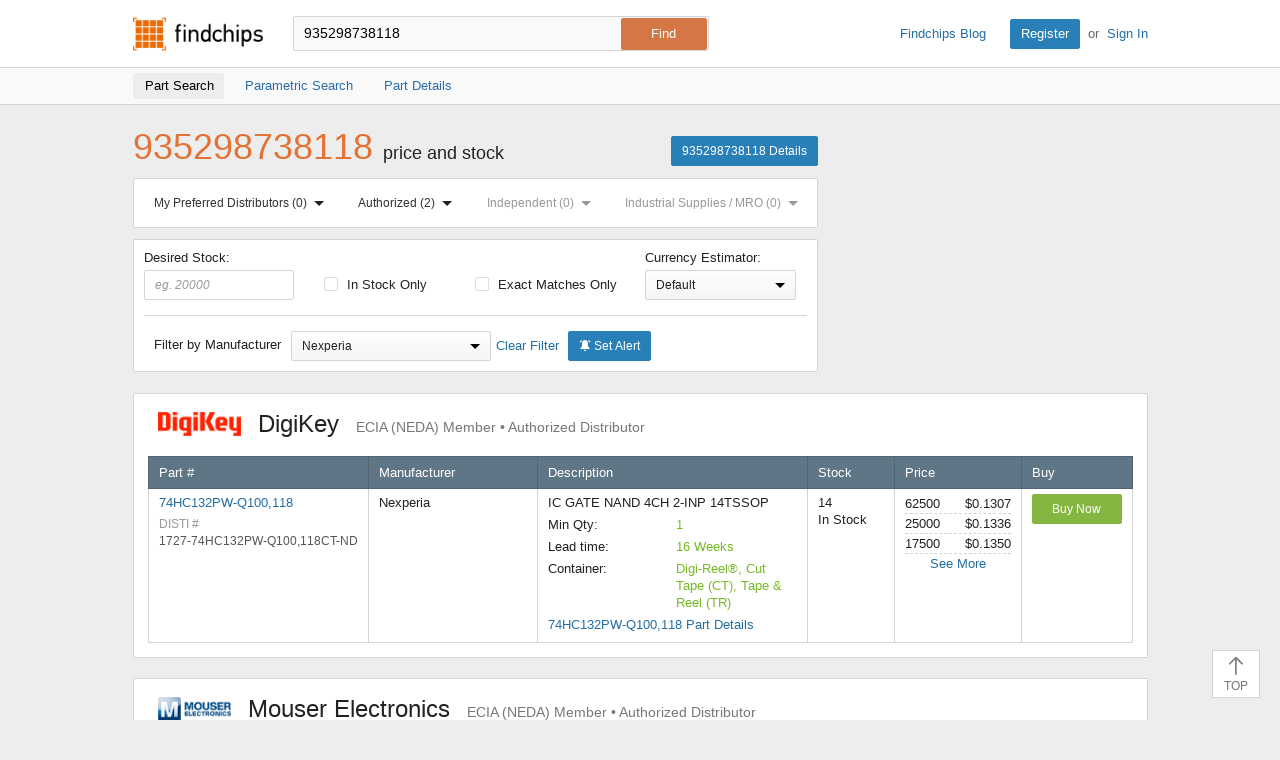

--- FILE ---
content_type: text/html; charset=UTF-8
request_url: https://www.findchips.com/search/935298738118?manufacturer=Nexperia
body_size: 36321
content:
<!doctype html>
<!--[if IE 7]>    <html class="no-js lt-ie9 lt-ie8" lang="en"> <![endif]-->
<!--[if IE 8]>    <html class="no-js lt-ie9" lang="en"> <![endif]-->
<!--[if IE 9]>    <html class="no-js ie9" lang="en"> <![endif]-->
<!--[if gt IE 9]><!-->
<html class="no-js" lang="en" xmlns="http://www.w3.org/1999/html"> <!--<![endif]-->
<head>
    <meta charset="utf-8">
    
        
        <title>Findchips: 935298738118 Price and Stock Results</title>
        <meta name="description" content="935298738118 price and availability by authorized and independent electronic component distributors." />
        
            <meta name="keywords" content="935298738118 price and stock, 935298738118 pricing, 935298738118 stock, 935298738118 by distributor, authorized distributor, purchase 935298738118, buy 935298738118" />
        
    
    
    <meta name="viewport" content="width=device-width, initial-scale=1, maximum-scale=3">
    
        <link rel="preconnect" href="https://ads.supplyframe.com">
        <link rel="preconnect" href="https://analytics.supplyframe.com">
        <link rel="preconnect" href="https://images.ads.supplyframe.com">
    
    
    
        <link rel="preload" as="style" href="https://cdn.findchips.com/sites/findchips/stylesheets/search.css?version=0.160.2" /><link rel="preload" as="font" type="font/woff2" crossorigin href="https://cdn.findchips.com/sites/findchips/fonts/fcl-v1-icon-font.woff2?version=0.160.2" /><link rel="preload" as="font" type="font/woff2" crossorigin href="https://cdn.findchips.com/sites/findchips/fonts/fontcustom_e2eb10380bb82345ff60af5c87b72d13.woff2?version=0.160.2" />
        <link rel="stylesheet" href="https://cdn.findchips.com/sites/findchips/stylesheets/search.css?version=0.160.2" />
    

    <!--[if (gte IE 5.5)&(lte IE 9)]><link rel="stylesheet" href="https://cdn.findchips.com/sites/findchips/stylesheets/ie.css?version=0.160.2" /><![endif]-->

    
        
            
                <link rel="preload" href="//cdn.findchips.com/build/min/bundles/fc_search-0.160.2.js" as="script" nonce="3d5e68bbc2c049839a3dbd8f01392a14">
                <script nonce="3d5e68bbc2c049839a3dbd8f01392a14" src="//cdn.findchips.com/build/min/bundles/fc_search-0.160.2.js" defer></script>
            
        
    
    
    
    
        
            <link rel="canonical" href="https://www.findchips.com/search/935298738118">
        
    

    <link rel="manifest" href="/manifest.json">
<meta name="theme-color" content="#E37235">
<meta name="apple-mobile-web-app-capable" content="yes">
<meta name="apple-mobile-web-app-status-bar-style" content="default">
<link rel="apple-touch-startup-image" href="//cdn.findchips.com/sites/findchips/images/findchips@192x192.png?version=0.160.2">
</head>
<body class="is-en-locale">

    <img class="j-imp" data-src="//analytics.supplyframe.com/trackingservlet/impression?r=[base64]" src="//analytics.supplyframe.com/trackingservlet/impression?r=[base64]" style="display: none;" alt />

    <noscript>
        <div style="display:inline; float: left;">
            <img height="1" width="1" style="border-style: none; float: left;" alt="" src="//analytics.supplyframe.com/trackingservlet/impression?r=[base64]" alt="" />
        </div>
    </noscript>
    
    <!-- Google Tag Manager (noscript) -->
    
        <noscript><iframe src="https://www.googletagmanager.com/ns.html?id=GTM-TNPBC7P" height="0" width="0" style="display:none;visibility:hidden"></iframe></noscript>
    
    <!-- End Google Tag Manager (noscript) -->




<script nonce="3d5e68bbc2c049839a3dbd8f01392a14">
    var FC = FC || {};
    FC.translate = {"Part":"Part","Parts":"Parts","risk.rank":"Risk Rank","Design":"Design","Production":"Production","Long Term":"Long Term","No Risk Rank Available":"No Risk Rank Available","Low":"Low","Danger":"Danger","High":"High","Medium":"Medium","searchbox.instructions":"Please enter a full or partial manufacturer part number with a minimum of 3 letters or numbers","copy.link":"Copy Link","copied.exclamation":"Copied!"}
</script>






    <header id="header" class="header is-public-header ">
        <div class="content">

            <span class="logo">
                <a href="https://www.findchips.com" title="Findchips.com">Findchips.com</a>
            </span>

            <div class="header-right">
                <div class="blog-link">
                    <a target="_blank" href="https://blog.findchips.com">Findchips Blog</a>
                </div>
                <div class="sign-in-link">
                    <a href="/register" class="primary-button">Register</a><span class="action-separator">or</span><a href="/signin">Sign In</a>
                </div>
            </div>

            

                <div class="search-form ">
                    <form id="search" method="get" action="https://www.findchips.com/search" class="form">
                        <input type="text" placeholder="Enter part number" name="part" id="part" autocomplete="off"  value="935298738118" autofocus />
                        
                        <input type="submit" class="secondary-button is-large" value="Find">
                        <div class="search-input-error hide">Please enter a full or partial manufacturer part number with a minimum of 3 letters or numbers</div>
                    </form>
                </div>

            
        </div>

        
        <!-- Sub Header Navigation-->
        <nav class="sub-header">
            <div class="content header-content">
                <a href="/search/935298738118" class="sub-header-item active" title="">
                    <span>Part Search</span>
                </a>

                <a href="/parametric/search?term=935298738118" class="sub-header-item " title="">
                    <span>Parametric Search</span>
                </a>

                <a href="/detail/935298738118" class="sub-header-item " title="">
                    <span>Part Details</span>
                </a>

                
                    
                    
                    <div class="selector-wrapper">
                        <div class="j-distributor-filter distributor-filter-item">
                            <label class="label-with-txt">
                                <span>Distributor Filter:</span>
                                <select class="select">
                                    <option value="">All Distributors</option>
                                </select>
                            </label>
                        </div>
                        <button class="j-currency-sorter currency-sorter-item hyperlink hide"></button>
                    </div>
                

            </div>
        </nav>
        

        
    </header>


<!--[if (gte IE 5.5)&(lte IE 9)]>

    <div class="ie-message">
        <div class="alert-holder">
            <a href="http://windows.microsoft.com/en-us/internet-explorer/download-ie" class="basic-button is-large pull-right" target="_blank">Update your Browser</a>
            <p>Your browser (Internet Explorer) is out of date. <br>
            Update your browser for more security, comfort and the best experience for this site.</p>
        </div>
        <button class="hyperlink icon-close j-ie-close"></button>
    </div>

<![endif]-->

<div id="page" class="content search-page">

    <div class="headline-holder" >
        <div class="title-holder">

            <h1 class="title" >935298738118 <span>price and stock</span></h1>

            <a href="https://www.findchips.com/detail/935298738118/Nexperia" class="primary-button">935298738118 Details</a>

        </div>

        
            
            
            <div class="ad-zone-medrect" data-adzone="rect" id="list_spons_medrect">
                <script nonce="3d5e68bbc2c049839a3dbd8f01392a14" type="text/javascript">
                    (function() {
                        // set data
                        var m3_r = Math.floor(Math.random()*99999999999);
                        var m3_u = '//ads.supplyframe.com/openads/www/delivery/ajs.php';
                        var searchTerm = '935298738118';
                        var charset = (document.charset ? '&charset='+document.charset : (document.characterSet ? '&charset='+document.characterSet : ''));
                        // generate url
                        var url = m3_u + '?zoneid=324';
                        if (document.MAX_used != undefined && document.MAX_used != ',') url += '&exclude=' + document.MAX_used;
                        if (charset) url += charset;
                        url += '&loc=' + escape(window.location);
                        if (document.referrer) url += '&referer=' + escape(document.referrer);
                        if (document.context) url += '&context=' + escape(document.context);
                        if (document.mmm_fo) url += '&mmm_fo=1';
                        var FC = window.FC || {};
                        var searchAds360 = FC.searchAds360 || {};
                        url += '&gcl=' + encodeURIComponent(searchAds360.gcl || '');
                        url += '&gclsrc=' + encodeURIComponent(searchAds360.gclsrc || '');
                        url += '&gclts=' + encodeURIComponent(searchAds360.gclts || '');
                        url += '&n=' + m3_r;
                        url += '&term=' + searchTerm;
                        url += '&adRenderElement=list_spons_medrect';
                        url += '&h_crc=3d5e68bb-c2c0-4983-9a3d-bd8f01392a14';
                        url += '';
                        
                        try {
                            // select head
                            var head = document.getElementsByTagName('head')[0];
                            // create scrypt
                            var adScriptElement = document.createElement("script");
                            adScriptElement.src = url;
                            adScriptElement.type = 'text/javascript';
                            adScriptElement.async = true;
                            // inject script into head

                            head.appendChild(adScriptElement);

                            adScriptElement.addEventListener('load', function() { 
                                if (!document.getElementById('list_spons_medrect').getElementsByTagName('a').length) {
                                    document.getElementById('list_spons_medrect').remove();
                                }
                            });
                        } catch(e) {
                            document.getElementById('list_spons_medrect').remove();
                        }
                    })();
                </script>
            </div>
            
        

        <div class="filters-holder srp-filters">
            
            <div id="anchors-holder" class="anchors-holder">
                <div id="anchors-tabs" class="content anchors-tabs">
                    <div class="anchors-sections">

                        <a href="#preferred-distributors">My Preferred Distributors <span class="anchors-number" id="anchors-number-preferred-distributors">(0)</span> <span class="arrow-holder"><span class="arrow-bottom"></span></span></a>

                        <a href="#authorized">Authorized <span class="anchors-number" id="anchors-number-authorized">(0)</span> <span class="arrow-holder"><span class="arrow-bottom"></span></span></a>
                        <a href="#independed">Independent <span class="anchors-number" id="anchors-number-independed">(0)</span> <span class="arrow-holder"><span class="arrow-bottom"></span></span></a>
                        <a href="#industrial-supplies">Industrial Supplies / MRO <span class="anchors-number" id="anchors-number-industrial-supplies">(0)</span> <span class="arrow-holder"><span class="arrow-bottom"></span></span></a>
                    </div>

                    <div id="preferred-distributors" class="tabs-content">
                        <span class="arrow-top"></span>
                        
                            <div class="tabs-content-header">
                                <a href="https://www.findchips.com/register" class="basic-button is-small">Register</a> or <a href="https://www.findchips.com/signin" class="basic-button is-small">Sign In</a> to sort your Preferred Distributors to the top of the list!
                            </div>
                        
                    </div>

                    <div id="authorized" class="tabs-content">
                        <span class="arrow-top"></span>
                        
                            <div class="tabs-content-header">
                                <h4> Authorized Distributors </h4>
                                <i class="icon-close"></i>
                            </div>
                            <ul>
                                
                                    <li id="anchorId804531678" data-name="Abracon" data-url="//analytics.supplyframe.com/trackingservlet/impression?r=[base64]">Abracon</li>
                                
                                    <li id="anchorId747233416" data-name="Analog Devices Inc" data-url="//analytics.supplyframe.com/trackingservlet/impression?r=[base64]">Analog Devices Inc</li>
                                
                                    <li id="anchorId1538" data-name="Arrow" data-url="//analytics.supplyframe.com/trackingservlet/impression?r=[base64]">Arrow</li>
                                
                                    <li id="anchorId313766971" data-name="Avnet Americas" data-url="//analytics.supplyframe.com/trackingservlet/impression?r=[base64]">Avnet Americas</li>
                                
                                    <li id="anchorId1557" data-name="Bisco" data-url="//analytics.supplyframe.com/trackingservlet/impression?r=[base64]">Bisco</li>
                                
                                    <li id="anchorId751983969" data-name="Blume Elektronik" data-url="//analytics.supplyframe.com/trackingservlet/impression?r=[base64]">Blume Elektronik</li>
                                
                                    <li id="anchorId1624318" data-name="Braemac Americas-Symmetry" data-url="//analytics.supplyframe.com/trackingservlet/impression?r=[base64]">Braemac Americas-Symmetry</li>
                                
                                    <li id="anchorId747269345" data-name="CDM Electronics" data-url="//analytics.supplyframe.com/trackingservlet/impression?r=[base64]">CDM Electronics</li>
                                
                                    <li id="anchorId4327862" data-name="Chip One Stop" data-url="//analytics.supplyframe.com/trackingservlet/impression?r=[base64]">Chip One Stop</li>
                                
                                    <li id="anchorId794989452" data-name="ChipNobo Co., Limited" data-url="//analytics.supplyframe.com/trackingservlet/impression?r=[base64]">ChipNobo Co., Limited</li>
                                
                                    <li id="anchorId1547" data-name="Coilcraft" data-url="//analytics.supplyframe.com/trackingservlet/impression?r=[base64]">Coilcraft</li>
                                
                                    <li id="anchorId4216255" data-name="ComSIT USA" data-url="//analytics.supplyframe.com/trackingservlet/impression?r=[base64]">ComSIT USA</li>
                                
                                    <li id="anchorId747075477" data-name="Cytech Systems Limited" data-url="//analytics.supplyframe.com/trackingservlet/impression?r=[base64]">Cytech Systems Limited</li>
                                
                                    <li id="anchorId747115365" data-name="DB Roberts" data-url="//analytics.supplyframe.com/trackingservlet/impression?r=[base64]">DB Roberts</li>
                                
                                    <li id="anchorId1588" data-name="DigiKey" data-url="//analytics.supplyframe.com/trackingservlet/impression?r=[base64]">DigiKey</li>
                                
                                    <li id="anchorId313770261" data-name="Dynamic Solutions" data-url="//analytics.supplyframe.com/trackingservlet/impression?r=[base64]">Dynamic Solutions</li>
                                
                                    <li id="anchorId229118423" data-name="ECCO" data-url="//analytics.supplyframe.com/trackingservlet/impression?r=[base64]">ECCO</li>
                                
                                    <li id="anchorId2953375" data-name="element14" data-url="//analytics.supplyframe.com/trackingservlet/impression?r=[base64]">element14</li>
                                
                                    <li id="anchorId747147579" data-name="Fairview Microwave" data-url="//analytics.supplyframe.com/trackingservlet/impression?r=[base64]">Fairview Microwave</li>
                                
                                    <li id="anchorId1595" data-name="Farnell" data-url="//analytics.supplyframe.com/trackingservlet/impression?r=[base64]">Farnell</li>
                                
                                    <li id="anchorId751733744" data-name="FDH Electronics" data-url="//analytics.supplyframe.com/trackingservlet/impression?r=[base64]">FDH Electronics</li>
                                
                                    <li id="anchorId226392412" data-name="Flip Electronics" data-url="//analytics.supplyframe.com/trackingservlet/impression?r=[base64]">Flip Electronics</li>
                                
                                    <li id="anchorId1555" data-name="Future Electronics" data-url="//analytics.supplyframe.com/trackingservlet/impression?r=[base64]">Future Electronics</li>
                                
                                    <li id="anchorId161773712" data-name="GLYN" data-url="//analytics.supplyframe.com/trackingservlet/impression?r=[base64]">GLYN</li>
                                
                                    <li id="anchorId1559" data-name="Heilind Electronics" data-url="//analytics.supplyframe.com/trackingservlet/impression?r=[base64]">Heilind Electronics</li>
                                
                                    <li id="anchorId1508" data-name="Interstate Connecting" data-url="//analytics.supplyframe.com/trackingservlet/impression?r=[base64]">Interstate Connecting</li>
                                
                                    <li id="anchorId747144073" data-name="L-com US" data-url="//analytics.supplyframe.com/trackingservlet/impression?r=[base64]">L-com US</li>
                                
                                    <li id="anchorId306970069" data-name="Maritex" data-url="//analytics.supplyframe.com/trackingservlet/impression?r=[base64]">Maritex</li>
                                
                                    <li id="anchorId1560" data-name="Master Electronics" data-url="//analytics.supplyframe.com/trackingservlet/impression?r=[base64]">Master Electronics</li>
                                
                                    <li id="anchorId1612" data-name="Microchip Technology" data-url="//analytics.supplyframe.com/trackingservlet/impression?r=[base64]">Microchip Technology</li>
                                
                                    <li id="anchorId1577" data-name="Mouser" data-url="//analytics.supplyframe.com/trackingservlet/impression?r=[base64]">Mouser</li>
                                
                                    <li id="anchorId2997576" data-name="NAC" data-url="//analytics.supplyframe.com/trackingservlet/impression?r=[base64]">NAC</li>
                                
                                    <li id="anchorId226390620" data-name="New Advantage" data-url="//analytics.supplyframe.com/trackingservlet/impression?r=[base64]">New Advantage</li>
                                
                                    <li id="anchorId1561" data-name="Newark" data-url="//analytics.supplyframe.com/trackingservlet/impression?r=[base64]">Newark</li>
                                
                                    <li id="anchorId751983021" data-name="NXP" data-url="//analytics.supplyframe.com/trackingservlet/impression?r=[base64]">NXP</li>
                                
                                    <li id="anchorId1540" data-name="Onlinecomponents.com" data-url="//analytics.supplyframe.com/trackingservlet/impression?r=[base64]">Onlinecomponents.com</li>
                                
                                    <li id="anchorId747221694" data-name="Pasternack Enterprises" data-url="//analytics.supplyframe.com/trackingservlet/impression?r=[base64]">Pasternack Enterprises</li>
                                
                                    <li id="anchorId1543" data-name="PEI Genesis" data-url="//analytics.supplyframe.com/trackingservlet/impression?r=[base64]">PEI Genesis</li>
                                
                                    <li id="anchorId203130357" data-name="Perfect Parts" data-url="//analytics.supplyframe.com/trackingservlet/impression?r=[base64]">Perfect Parts</li>
                                
                                    <li id="anchorId1589" data-name="Powell Electronics" data-url="//analytics.supplyframe.com/trackingservlet/impression?r=[base64]">Powell Electronics</li>
                                
                                    <li id="anchorId1534" data-name="PUI" data-url="//analytics.supplyframe.com/trackingservlet/impression?r=[base64]">PUI</li>
                                
                                    <li id="anchorId794964858" data-name="RECOM Power" data-url="//analytics.supplyframe.com/trackingservlet/impression?r=[base64]">RECOM Power</li>
                                
                                    <li id="anchorId4069724" data-name="Richardson RFPD" data-url="//analytics.supplyframe.com/trackingservlet/impression?r=[base64]">Richardson RFPD</li>
                                
                                    <li id="anchorId1556" data-name="Rochester" data-url="//analytics.supplyframe.com/trackingservlet/impression?r=[base64]">Rochester</li>
                                
                                    <li id="anchorId1567" data-name="RS" data-url="//analytics.supplyframe.com/trackingservlet/impression?r=[base64]">RS</li>
                                
                                    <li id="anchorId1591" data-name="Sager" data-url="//analytics.supplyframe.com/trackingservlet/impression?r=[base64]">Sager</li>
                                
                                    <li id="anchorId249565908" data-name="Samtec" data-url="//analytics.supplyframe.com/trackingservlet/impression?r=[base64]">Samtec</li>
                                
                                    <li id="anchorId747074981" data-name="SiTime Corporation" data-url="//analytics.supplyframe.com/trackingservlet/impression?r=[base64]">SiTime Corporation</li>
                                
                                    <li id="anchorId751968441" data-name="STMicroelectronics" data-url="//analytics.supplyframe.com/trackingservlet/impression?r=[base64]">STMicroelectronics</li>
                                
                                    <li id="anchorId239502699" data-name="TE Connectivity" data-url="//analytics.supplyframe.com/trackingservlet/impression?r=[base64]">TE Connectivity</li>
                                
                                    <li id="anchorId751970179" data-name="Teledyne e2v" data-url="//analytics.supplyframe.com/trackingservlet/impression?r=[base64]">Teledyne e2v</li>
                                
                                    <li id="anchorId150002559" data-name="TME" data-url="//analytics.supplyframe.com/trackingservlet/impression?r=[base64]">TME</li>
                                
                                    <li id="anchorId1545" data-name="TTI" data-url="//analytics.supplyframe.com/trackingservlet/impression?r=[base64]">TTI</li>
                                
                                    <li id="anchorId265393323" data-name="Venkel Ltd." data-url="//analytics.supplyframe.com/trackingservlet/impression?r=[base64]">Venkel Ltd.</li>
                                
                                    <li id="anchorId2167609" data-name="Verical" data-url="//analytics.supplyframe.com/trackingservlet/impression?r=[base64]">Verical</li>
                                
                                    <li id="anchorId234420023" data-name="Waytek, Inc." data-url="//analytics.supplyframe.com/trackingservlet/impression?r=[base64]">Waytek, Inc.</li>
                                
                                    <li id="anchorId4113973" data-name="Wuhan P&amp;S" data-url="//analytics.supplyframe.com/trackingservlet/impression?r=[base64]">Wuhan P&amp;S</li>
                                
                            </ul>
                        
                    </div>
                    <div id="independed" class="tabs-content">
                        <span class="arrow-top"></span>
                        
                            <div class="tabs-content-header">
                                <h4> Independent Distributors </h4>
                                <i class="icon-close"></i>
                            </div>
                            <ul>
                                
                                    <li id="anchorId163864201" data-name="Ameya" data-url="//analytics.supplyframe.com/trackingservlet/impression?r=[base64]">Ameya</li>
                                
                                    <li id="anchorId2975433" data-name="Bristol" data-url="//analytics.supplyframe.com/trackingservlet/impression?r=[base64]">Bristol</li>
                                
                                    <li id="anchorId121526716" data-name="Chip 1 Exchange" data-url="//analytics.supplyframe.com/trackingservlet/impression?r=[base64]">Chip 1 Exchange</li>
                                
                                    <li id="anchorId747232227" data-name="Chip Stock" data-url="//analytics.supplyframe.com/trackingservlet/impression?r=[base64]">Chip Stock</li>
                                
                                    <li id="anchorId4216256" data-name="Component Electronics, Inc" data-url="//analytics.supplyframe.com/trackingservlet/impression?r=[base64]">Component Electronics, Inc</li>
                                
                                    <li id="anchorId747132886" data-name="Futuretech Components" data-url="//analytics.supplyframe.com/trackingservlet/impression?r=[base64]">Futuretech Components</li>
                                
                                    <li id="anchorId307760473" data-name="Greenchips" data-url="//analytics.supplyframe.com/trackingservlet/impression?r=[base64]">Greenchips</li>
                                
                                    <li id="anchorId2390623" data-name="IBS Electronics" data-url="//analytics.supplyframe.com/trackingservlet/impression?r=[base64]">IBS Electronics</li>
                                
                                    <li id="anchorId240664873" data-name="LCSC" data-url="//analytics.supplyframe.com/trackingservlet/impression?r=[base64]">LCSC</li>
                                
                                    <li id="anchorId747129605" data-name="MacroQuest" data-url="//analytics.supplyframe.com/trackingservlet/impression?r=[base64]">MacroQuest</li>
                                
                                    <li id="anchorId747576320" data-name="Neutron USA" data-url="//analytics.supplyframe.com/trackingservlet/impression?r=[base64]">Neutron USA</li>
                                
                                    <li id="anchorId163862849" data-name="NexGen Digital" data-url="//analytics.supplyframe.com/trackingservlet/impression?r=[base64]">NexGen Digital</li>
                                
                                    <li id="anchorId2975429" data-name="Quest" data-url="//analytics.supplyframe.com/trackingservlet/impression?r=[base64]">Quest</li>
                                
                                    <li id="anchorId794989421" data-name="SEMICONN" data-url="//analytics.supplyframe.com/trackingservlet/impression?r=[base64]">SEMICONN</li>
                                
                                    <li id="anchorId747143477" data-name="Sense Electronic" data-url="//analytics.supplyframe.com/trackingservlet/impression?r=[base64]">Sense Electronic</li>
                                
                                    <li id="anchorId12854433" data-name="Sensible Micro Corp" data-url="//analytics.supplyframe.com/trackingservlet/impression?r=[base64]">Sensible Micro Corp</li>
                                
                                    <li id="anchorId747142532" data-name="Shengyu Electronics" data-url="//analytics.supplyframe.com/trackingservlet/impression?r=[base64]">Shengyu Electronics</li>
                                
                                    <li id="anchorId807538089" data-name="Unikey Electronic" data-url="//analytics.supplyframe.com/trackingservlet/impression?r=[base64]">Unikey Electronic</li>
                                
                                    <li id="anchorId320344162" data-name="Utmel Electronic" data-url="//analytics.supplyframe.com/trackingservlet/impression?r=[base64]">Utmel Electronic</li>
                                
                                    <li id="anchorId4307548" data-name="Vyrian" data-url="//analytics.supplyframe.com/trackingservlet/impression?r=[base64]">Vyrian</li>
                                
                                    <li id="anchorId236388984" data-name="Win Source Electronics" data-url="//analytics.supplyframe.com/trackingservlet/impression?r=[base64]">Win Source Electronics</li>
                                
                            </ul>
                        
                    </div>
                    <div id="industrial-supplies" class="tabs-content">
                        <span class="arrow-top"></span>
                        
                    </div>
                </div>
            </div>
            
        </div>

        <div class="filters-holder srp-filters">
            <span class="show-filters j-show-filters">Show Filters</span>
            <div class="filters j-filters hide">
                <label for="filterInStockInput" class="stock-input desired-stock">
                    Desired Stock:
                    <input type="number" min="0" name="stock-number" placeholder="eg. 20000" id="filterInStockInput" class="stock-number" value=""/>
                </label>
                <label for="filterInStock" class="clear-left">
                    <input type="checkbox" name="in-stock" id="filterInStock"  data-csrf="kCVXbNfB-Dkon5t8ZxZwVUV7fHS9u_nO0Bh0" data-default="false" data-yes="//analytics.supplyframe.com/trackingservlet/impression?r=[base64]" data-no="//analytics.supplyframe.com/trackingservlet/impression?r=[base64]">
                    In Stock Only
                </label>

                <label for="filterExactMatches">
                    <input type="checkbox" name="exact-matches" data-csrf="kCVXbNfB-Dkon5t8ZxZwVUV7fHS9u_nO0Bh0" id="filterExactMatches"  data-default="false" data-yes="//analytics.supplyframe.com/trackingservlet/impression?r=[base64]" data-no="//analytics.supplyframe.com/trackingservlet/impression?r=[base64]"/>
                    Exact Matches Only
                </label>

                
<label for="currencySort" class="label-with-txt currency-sort-label j-currency-sort-holder">
    <span class="filter-currency-txt">Currency Estimator:</span>
    <select id="currencySort" class="currency-sort hide" data-csrf="kCVXbNfB-Dkon5t8ZxZwVUV7fHS9u_nO0Bh0" >
        <option value="default">Default</option>
        
        
            
        
            
        
            
        
            
                <option value="AUD" data-url="//analytics.supplyframe.com/trackingservlet/impression?r=[base64]">AUD</option>
            
        
            
        
            
        
            
        
            
        
            
                <option value="BRL" data-url="//analytics.supplyframe.com/trackingservlet/impression?r=[base64]">BRL</option>
            
        
            
        
            
                <option value="CAD" data-url="//analytics.supplyframe.com/trackingservlet/impression?r=[base64]">CAD</option>
            
        
            
        
            
        
            
                <option value="CNY" data-url="//analytics.supplyframe.com/trackingservlet/impression?r=[base64]">CNY</option>
            
        
            
        
            
        
            
        
            
        
            
        
            
        
            
        
            
                <option value="EUR" data-url="//analytics.supplyframe.com/trackingservlet/impression?r=[base64]">EUR</option>
            
        
            
        
            
                <option value="GBP" data-url="//analytics.supplyframe.com/trackingservlet/impression?r=[base64]">GBP</option>
            
        
            
        
            
        
            
        
            
        
            
        
            
                <option value="ILS" data-url="//analytics.supplyframe.com/trackingservlet/impression?r=[base64]">ILS</option>
            
        
            
                <option value="INR" data-url="//analytics.supplyframe.com/trackingservlet/impression?r=[base64]">INR</option>
            
        
            
        
            
        
            
                <option value="JPY" data-url="//analytics.supplyframe.com/trackingservlet/impression?r=[base64]">JPY</option>
            
        
            
        
            
                <option value="KRW" data-url="//analytics.supplyframe.com/trackingservlet/impression?r=[base64]">KRW</option>
            
        
            
        
            
        
            
        
            
        
            
        
            
        
            
        
            
        
            
        
            
        
            
        
            
        
            
        
            
        
            
        
            
        
            
        
            
        
            
        
            
        
            
        
            
        
            
        
            
        
            
        
            
        
            
        
            
        
            
        
            
                <option value="RUB" data-url="//analytics.supplyframe.com/trackingservlet/impression?r=[base64]">RUB</option>
            
        
            
        
            
        
            
        
            
        
            
        
            
        
            
        
            
        
            
        
            
                <option value="TWD" data-url="//analytics.supplyframe.com/trackingservlet/impression?r=[base64]">TWD</option>
            
        
            
        
            
        
            
        
            
                <option value="USD" data-url="//analytics.supplyframe.com/trackingservlet/impression?r=[base64]">USD</option>
            
        
            
        
            
        
            
        
            
        
            
        
            
        
            
        
    </select>
    <div class="temp-currency-filter-holder">
        <div class="select-holder">
            <div class="select-text">Default</div>
            <span class="arrow-bottom"></span>
        </div>
    </div>
</label>

<script nonce="3d5e68bbc2c049839a3dbd8f01392a14">
    var FC = FC || {};
    FC.currencies = {"AED":{"htmlCode":"","showInDropdown":false,"rate":{"symbol":"AED","rate":3.6725,"htmlCode":"","showInDropdown":false}},"ANG":{"htmlCode":"&#xA4;","showInDropdown":false,"rate":{"symbol":"ANG","rate":1.79,"htmlCode":"&#xA4;","showInDropdown":false}},"ARS":{"htmlCode":"&#36;","showInDropdown":false,"rate":{"symbol":"ARS","rate":1429.5306,"htmlCode":"&#36;","showInDropdown":false}},"AUD":{"htmlCode":"&#65;&#36;","showInDropdown":true,"rate":{"symbol":"AUD","rate":1.478526,"htmlCode":"&#36;","showInDropdown":false}},"BGN":{"htmlCode":"&#xA4;","showInDropdown":false,"rate":{"symbol":"BGN","rate":1.668602,"htmlCode":"&#xA4;","showInDropdown":false}},"BHD":{"htmlCode":"","showInDropdown":false,"rate":{"symbol":"BHD","rate":0.377025,"htmlCode":"","showInDropdown":false}},"BND":{"htmlCode":"&#xA4;","showInDropdown":false,"rate":{"symbol":"BND","rate":1.282506,"htmlCode":"&#xA4;","showInDropdown":false}},"BOB":{"htmlCode":"&#xA4;","showInDropdown":false,"rate":{"symbol":"BOB","rate":6.905966,"htmlCode":"&#xA4;","showInDropdown":false}},"BRL":{"htmlCode":"&#82;&#36;","showInDropdown":true,"rate":{"symbol":"BRL","rate":5.3522,"htmlCode":"&#82;&#36;","showInDropdown":true}},"BWP":{"htmlCode":"&#xA4;","showInDropdown":false,"rate":{"symbol":"BWP","rate":13.338396,"htmlCode":"&#xA4;","showInDropdown":false}},"CAD":{"htmlCode":"Can&#36;","showInDropdown":true,"rate":{"symbol":"CAD","rate":1.379755,"htmlCode":"&#36;","showInDropdown":false}},"CHF":{"htmlCode":"fr.","showInDropdown":false,"rate":{"symbol":"CHF","rate":0.791778,"htmlCode":"&#67;&#72;&#70;","showInDropdown":false}},"CLP":{"htmlCode":"CLP&#36;","showInDropdown":false,"rate":{"symbol":"CLP","rate":882.15,"htmlCode":"&#36;","showInDropdown":false}},"CNY":{"htmlCode":"&#165;","showInDropdown":true,"rate":{"symbol":"CNY","rate":6.9639,"htmlCode":"&#165;","showInDropdown":true}},"COP":{"htmlCode":"COL&#36;","showInDropdown":false,"rate":{"symbol":"COP","rate":3674.17,"htmlCode":"&#xA4;","showInDropdown":false}},"CRC":{"htmlCode":"&#xA4;","showInDropdown":false,"rate":{"symbol":"CRC","rate":489.471869,"htmlCode":"&#xA4;","showInDropdown":false}},"CZK":{"htmlCode":"&#75;&#269;","showInDropdown":false,"rate":{"symbol":"CZK","rate":20.766887,"htmlCode":"&#75;&#269;","showInDropdown":false}},"DKK":{"htmlCode":"kr.","showInDropdown":false,"rate":{"symbol":"DKK","rate":6.371835,"htmlCode":"&#107;&#114;","showInDropdown":false}},"DOP":{"htmlCode":"&#xA4;","showInDropdown":false,"rate":{"symbol":"DOP","rate":63.440233,"htmlCode":"&#xA4;","showInDropdown":false}},"DZD":{"htmlCode":"&#xA4;","showInDropdown":false,"rate":{"symbol":"DZD","rate":129.751,"htmlCode":"&#xA4;","showInDropdown":false}},"EGP":{"htmlCode":"&#163;","showInDropdown":false,"rate":{"symbol":"EGP","rate":47.349526,"htmlCode":"&#163;","showInDropdown":false}},"EUR":{"htmlCode":"&#8364;","showInDropdown":true,"rate":{"symbol":"EUR","rate":0.852946,"htmlCode":"&#8364;","showInDropdown":true}},"FJD":{"htmlCode":"&#xA4;","showInDropdown":false,"rate":{"symbol":"FJD","rate":2.26765,"htmlCode":"&#xA4;","showInDropdown":false}},"GBP":{"htmlCode":"&#163;","showInDropdown":true,"rate":{"symbol":"GBP","rate":0.744325,"htmlCode":"&#163;","showInDropdown":true}},"HKD":{"htmlCode":"HK&#36;","showInDropdown":false,"rate":{"symbol":"HKD","rate":7.797511,"htmlCode":"&#20803;","showInDropdown":false}},"HNL":{"htmlCode":"&#xA4;","showInDropdown":false,"rate":{"symbol":"HNL","rate":26.357417,"htmlCode":"&#xA4;","showInDropdown":false}},"HRK":{"htmlCode":"&#xA4;","showInDropdown":false,"rate":{"symbol":"HRK","rate":6.427986,"htmlCode":"&#xA4;","showInDropdown":false}},"HUF":{"htmlCode":"&#70;&#116;","showInDropdown":false,"rate":{"symbol":"HUF","rate":328.428,"htmlCode":"&#70;&#116;","showInDropdown":false}},"IDR":{"htmlCode":"&#82;&#112;","showInDropdown":false,"rate":{"symbol":"IDR","rate":16921.994221,"htmlCode":"&#82;&#112;","showInDropdown":false}},"ILS":{"htmlCode":"&#8362;","showInDropdown":true,"rate":{"symbol":"ILS","rate":3.1655,"htmlCode":"&#8362;","showInDropdown":true}},"INR":{"htmlCode":"&#8377;","showInDropdown":true,"rate":{"symbol":"INR","rate":91.621336,"htmlCode":"&#8377;","showInDropdown":false}},"JMD":{"htmlCode":"&#74;&#36;","showInDropdown":false,"rate":{"symbol":"JMD","rate":157.540439,"htmlCode":"&#74;&#36;","showInDropdown":false}},"JOD":{"htmlCode":"","showInDropdown":false,"rate":{"symbol":"JOD","rate":0.709,"htmlCode":"","showInDropdown":false}},"JPY":{"htmlCode":"&#165;","showInDropdown":true,"rate":{"symbol":"JPY","rate":158.041,"htmlCode":"&#165;","showInDropdown":true}},"KES":{"htmlCode":"","showInDropdown":false,"rate":{"symbol":"KES","rate":128.92,"htmlCode":"","showInDropdown":false}},"KRW":{"htmlCode":"&#8361;","showInDropdown":true,"rate":{"symbol":"KRW","rate":1466.384114,"htmlCode":"&#8361;","showInDropdown":true}},"KWD":{"htmlCode":"&#xA4;","showInDropdown":false,"rate":{"symbol":"KWD","rate":0.30729,"htmlCode":"&#xA4;","showInDropdown":false}},"KYD":{"htmlCode":"&#xA4;","showInDropdown":false,"rate":{"symbol":"KYD","rate":0.832914,"htmlCode":"&#xA4;","showInDropdown":false}},"KZT":{"htmlCode":"&#xA4;","showInDropdown":false,"rate":{"symbol":"KZT","rate":506.574059,"htmlCode":"&#xA4;","showInDropdown":false}},"LBP":{"htmlCode":"&#163;","showInDropdown":false,"rate":{"symbol":"LBP","rate":89494.152514,"htmlCode":"&#163;","showInDropdown":false}},"LKR":{"htmlCode":"&#8360;","showInDropdown":false,"rate":{"symbol":"LKR","rate":309.475458,"htmlCode":"&#8360;","showInDropdown":false}},"LTL":{"htmlCode":"&#76;&#116;","showInDropdown":false,"rate":{"symbol":"LTL","rate":3.2088,"htmlCode":"&#76;&#116;","showInDropdown":false}},"LVL":{"htmlCode":"&#76;&#115;","showInDropdown":false,"rate":{"symbol":"LVL","rate":0.6531,"htmlCode":"&#76;&#115;","showInDropdown":false}},"MAD":{"htmlCode":"&#1583;.&#1605;.","showInDropdown":false,"rate":{"symbol":"MAD","rate":9.169735,"htmlCode":"","showInDropdown":false}},"MDL":{"htmlCode":"&#xA4;","showInDropdown":false,"rate":{"symbol":"MDL","rate":16.940548,"htmlCode":"&#xA4;","showInDropdown":false}},"MKD":{"htmlCode":"&#xA4;","showInDropdown":false,"rate":{"symbol":"MKD","rate":52.540259,"htmlCode":"&#xA4;","showInDropdown":false}},"MUR":{"htmlCode":"&#xA4;","showInDropdown":false,"rate":{"symbol":"MUR","rate":45.999999,"htmlCode":"&#xA4;","showInDropdown":false}},"MXN":{"htmlCode":"MX&#36;","showInDropdown":false,"rate":{"symbol":"MXN","rate":17.491857,"htmlCode":"&#36;","showInDropdown":false}},"MYR":{"htmlCode":"&#82;&#77;","showInDropdown":false,"rate":{"symbol":"MYR","rate":4.049,"htmlCode":"&#82;&#77;","showInDropdown":false}},"NAD":{"htmlCode":"&#36;","showInDropdown":false,"rate":{"symbol":"NAD","rate":16.348714,"htmlCode":"&#36;","showInDropdown":false}},"NGN":{"htmlCode":"&#xA4;","showInDropdown":false,"rate":{"symbol":"NGN","rate":1420.65,"htmlCode":"&#xA4;","showInDropdown":false}},"NIO":{"htmlCode":"&#xA4;","showInDropdown":false,"rate":{"symbol":"NIO","rate":36.781235,"htmlCode":"&#xA4;","showInDropdown":false}},"NOK":{"htmlCode":"&#107;&#114;","showInDropdown":false,"rate":{"symbol":"NOK","rate":9.932743,"htmlCode":"&#107;&#114;","showInDropdown":false}},"NPR":{"htmlCode":"&#8360;","showInDropdown":false,"rate":{"symbol":"NPR","rate":145.549327,"htmlCode":"&#8360;","showInDropdown":false}},"NZD":{"htmlCode":"NZ&#36;","showInDropdown":false,"rate":{"symbol":"NZD","rate":1.70714,"htmlCode":"&#36;","showInDropdown":false}},"OMR":{"htmlCode":"&#65020;","showInDropdown":false,"rate":{"symbol":"OMR","rate":0.384492,"htmlCode":"&#65020;","showInDropdown":false}},"PEN":{"htmlCode":"&#xA4;","showInDropdown":false,"rate":{"symbol":"PEN","rate":3.355104,"htmlCode":"&#xA4;","showInDropdown":false}},"PGK":{"htmlCode":"&#xA4;","showInDropdown":false,"rate":{"symbol":"PGK","rate":4.272691,"htmlCode":"&#xA4;","showInDropdown":false}},"PHP":{"htmlCode":"&#8369;","showInDropdown":false,"rate":{"symbol":"PHP","rate":59.229994,"htmlCode":"&#80;&#104;&#11;","showInDropdown":false}},"PKR":{"htmlCode":"&#8360;","showInDropdown":false,"rate":{"symbol":"PKR","rate":279.615764,"htmlCode":"&#8360;","showInDropdown":false}},"PLN":{"htmlCode":"&#122;&#322;","showInDropdown":false,"rate":{"symbol":"PLN","rate":3.602626,"htmlCode":"&#122;&#322;","showInDropdown":false}},"PYG":{"htmlCode":"&#xA4;","showInDropdown":false,"rate":{"symbol":"PYG","rate":6693.244944,"htmlCode":"&#xA4;","showInDropdown":false}},"QAR":{"htmlCode":"&#65020;","showInDropdown":false,"rate":{"symbol":"QAR","rate":3.643903,"htmlCode":"&#65020;","showInDropdown":false}},"RON":{"htmlCode":"&#108;&#101;&#1;","showInDropdown":false,"rate":{"symbol":"RON","rate":4.348,"htmlCode":"&#108;&#101;&#1;","showInDropdown":false}},"RSD":{"htmlCode":"&#xA4;","showInDropdown":false,"rate":{"symbol":"RSD","rate":100.134,"htmlCode":"&#xA4;","showInDropdown":false}},"RUB":{"htmlCode":"&#1088;&#1091;&#1073;","showInDropdown":true,"rate":{"symbol":"RUB","rate":77.360156,"htmlCode":"&#1088;&#1091;&#1073;","showInDropdown":true}},"SAR":{"htmlCode":"&#65020;","showInDropdown":false,"rate":{"symbol":"SAR","rate":3.749899,"htmlCode":"&#65020;","showInDropdown":false}},"SCR":{"htmlCode":"&#xA4;","showInDropdown":false,"rate":{"symbol":"SCR","rate":13.544916,"htmlCode":"&#xA4;","showInDropdown":false}},"SEK":{"htmlCode":"&#107;&#114;","showInDropdown":false,"rate":{"symbol":"SEK","rate":9.074985,"htmlCode":"&#107;&#114;","showInDropdown":false}},"SGD":{"htmlCode":"S&#36;","showInDropdown":false,"rate":{"symbol":"SGD","rate":1.282876,"htmlCode":"&#36;","showInDropdown":false}},"SLL":{"htmlCode":"&#xA4;","showInDropdown":false,"rate":{"symbol":"SLL","rate":20969.5,"htmlCode":"&#xA4;","showInDropdown":false}},"THB":{"htmlCode":"&#3647;","showInDropdown":false,"rate":{"symbol":"THB","rate":31.1295,"htmlCode":"&#3647;","showInDropdown":false}},"TND":{"htmlCode":"&#xA4;","showInDropdown":false,"rate":{"symbol":"TND","rate":2.913538,"htmlCode":"&#xA4;","showInDropdown":false}},"TRY":{"htmlCode":"&#8356;","showInDropdown":false,"rate":{"symbol":"TRY","rate":43.299302,"htmlCode":"&#89;&#84;&#76;","showInDropdown":false}},"TTD":{"htmlCode":"&#xA4;","showInDropdown":false,"rate":{"symbol":"TTD","rate":6.784809,"htmlCode":"&#xA4;","showInDropdown":false}},"TWD":{"htmlCode":"&#20803;","showInDropdown":true,"rate":{"symbol":"TWD","rate":31.6045,"htmlCode":"&#78;&#84;&#36;","showInDropdown":true}},"TZS":{"htmlCode":"&#xA4;","showInDropdown":false,"rate":{"symbol":"TZS","rate":2550,"htmlCode":"&#xA4;","showInDropdown":false}},"UAH":{"htmlCode":"&#xA4;","showInDropdown":false,"rate":{"symbol":"UAH","rate":43.131999,"htmlCode":"&#xA4;","showInDropdown":false}},"UGX":{"htmlCode":"&#xA4;","showInDropdown":false,"rate":{"symbol":"UGX","rate":3457.949075,"htmlCode":"&#xA4;","showInDropdown":false}},"USD":{"htmlCode":"&#36;","showInDropdown":true,"rate":{"symbol":"USD","rate":1,"htmlCode":"&#36;","showInDropdown":true}},"UYU":{"htmlCode":"&#xA4;","showInDropdown":false,"rate":{"symbol":"UYU","rate":38.34144,"htmlCode":"&#xA4;","showInDropdown":false}},"UZS":{"htmlCode":"&#xA4;","showInDropdown":false,"rate":{"symbol":"UZS","rate":12069.34043,"htmlCode":"&#xA4;","showInDropdown":false}},"VEF":{"htmlCode":"&#66;&#115;","showInDropdown":false,"rate":{"symbol":"VEF","rate":248487.6422,"htmlCode":"&#66;&#115;","showInDropdown":false}},"VND":{"htmlCode":"&#8363;","showInDropdown":false,"rate":{"symbol":"VND","rate":26267.402154,"htmlCode":"&#xA4;","showInDropdown":false}},"YER":{"htmlCode":"&#xA4;","showInDropdown":false,"rate":{"symbol":"YER","rate":238.350024,"htmlCode":"&#xA4;","showInDropdown":false}},"ZAR":{"htmlCode":"&#82;","showInDropdown":false,"rate":{"symbol":"ZAR","rate":16.300705,"htmlCode":"&#82;","showInDropdown":false}},"ZMK":{"htmlCode":"&#xA4;","showInDropdown":false,"rate":{"symbol":"ZMK","rate":5252.0247,"htmlCode":"&#xA4;","showInDropdown":false}}};
</script>

                
                <div class="manufacturer-filter-holder">
                    <label>Filter by Manufacturer</label>
                    <div id="manufacturers-select-holder" class="manufacturers-select-holder" data-manuf="Nexperia">
                        <div class="select-holder">
                            Nexperia
                            <span class="arrow-bottom"></span>
                        </div>
                        <select class="hide"></select>
                    </div>

                    
                        <button class="hyperlink">Clear Filter</button>
                    

                    <div class="alert-btn-holder">
                        <button class="primary-button alert-btn j-alert" data-csrf="kCVXbNfB-Dkon5t8ZxZwVUV7fHS9u_nO0Bh0">
                            <i class="icon-notifications"></i>
                            <span class="alert-text">Set Alert</span>
                        </button>
                    </div>
                </div>

            </div>
        </div>

    </div>

    <div class="j-srp-filters hide" data-part="935298738118" data-bot="false" data-preferred=" []" data-pref-stock="" data-pref-match=""></div>

        <div id="partAlertModal" class="default-modal part-alerts-modal hide">
    <button class="hyperlink icon-close"></button>

    <div class="default-modal-header">
        <h4>
            <span class="update-alert hide">Update</span>
            Alert Settings for: <span class="j-part-number">935298738118</span> <span class="j-manufacturer" data-by="by">by Nexperia</span>
        </h4>
    </div>

    <form method="post" action="/account/alertRegistration" class="j-part-alert-form">
        
            <!-- prevent password autofill -->
            <input type="text" style="display: none;">
            <input type="password" style="display: none;">
        
        
        <div class="j-part-alert-tab j-modal-tab">
            <div class="default-modal-content">
                

                <div class="modal-error j-part-alert-form-error hide"></div>
                
                <div class="alert-section manufacturer-section hide" data-user="false">
                    <div class="select-manufacturer-header">Select Manufacturer</div>
                    <div>Which Manufacturer of 935298738118 would you like to use for your alert(s)?</div>
                    <div class="alert-manufacturers-select-holder">
                        <select></select>
                    </div>
                </div>

                <div class="alert-section inventory-section">
                    <input type="checkbox" name="inventory" class="j-alert-checkbox j-inventory-checkbox" checked> <span class="section-label">Inventory Alert</span>
                    <div class="j-alert-settings j-inventory-alert">
                        <ul class="alert-list inventory-list">
                            <li>
                                Please alert me when <span class="bold j-part-number">935298738118</span> inventory levels are
                                <select class="select alert-select j-inventory-alert-select" name="inventoryAlert">
                                    <option value="above">Above</option>
                                    <option value="below">Below</option>
                                </select>
                                or equal to a quantity of
                                <input type="number" autocomplete="off" min="1" max="1000000000000" step="1" name="inventoryQty" placeholder="Enter QTY" class="quantity-input">
                                from one of my selected distributors.
                            </li>
                        </ul>
                        <button type="button" class="other-button is-small add-inventory-alert add-alert">+ Add another inventory alert</button>
                        <ul class="part-alert-alternates hide">
                            <li>
                                <button type="button" class="hyperlink select-all-alt-btn" data-select="false">Deselect All</button>
                                <input type="checkbox" class="alternative-toggle">
                                Also alert me for <span class="bold"><span class="j-part-number">935298738118</span> alternates</span>
                                <div class="part-list"></div>
                                <div class="existing-alert-warning hide">An alert is already set for the following part(s): <span class="existing-alerts"></span>. Any existing alert will be overwritten and set as a new alert.</span></div>
                            </li>
                        </ul>
                    </div>

                </div>

                <div class="no-price-warning hide">
                    <i class="fa-solid fa-circle-exclamation"></i>
                    <span>No pricing information is available at this time</span>
                </div>
                <div class="alert-section pricing-section">
                    <input type="checkbox" name="pricing" class="j-alert-checkbox j-pricing-checkbox"> <span class="section-label">Pricing Alert</span>
                    <div class="j-alert-settings j-pricing-alert is-disabled" data-have-price="false">
                        <ul class="alert-list pricing-list">
                            <li>
                                <div class="pricing-wrapper">
                                    Please alert me when the single part price for <span class="bold j-part-number">935298738118</span>
                                    <select class="select alert-select j-pricing-alert-select" name="pricingAlert" data-disabled=true>
                                        <option value="decrease" selected>Decreases</option>
                                        <option value="increase">Increases</option>
                                    </select>
                                    to
                                    <div class="pricing-input">$ <input type="number" autocomplete="off" min="0" max="1000000000000" step="0.0001" name="pricingPrice" placeholder="Enter target price" class="price-input" disabled></div>
                                    for at least
                                    <input type="number" autocomplete="off" min="1" max="1000000000000" name="pricingQty" step="1" placeholder="Enter target QTY" class="quantity-input" disabled>
                                    parts from one of my selected distributors.
                                </div>
                                <div class="pricing-alert-expiration">Your Pricing Alert is set to expire on <span class="date"></span>.</div>
                                <div class="expire-wrapper">
                                    <span class="insert-alert">Set this alert to expire in</span>
                                    <span class="update-alert hide">Update this alert to expire</span>
                                    <select class="select alert-expire-select j-pricing-alert-expire-select" name="pricingExpire" data-disabled=true>
                                        <option value="2" selected>2 weeks</option>
                                        <option value="4">4 weeks</option>
                                        <option value="6">6 weeks</option>
                                        <option value="8">8 weeks</option>
                                    </select>
                                    <span class="expired-notice hide"> · Expired on <span class="expire-on-date"></span></span>
                                </div>
                            </li>
                        </ul>
                        <button type="button" class="other-button is-small add-pricing-alert add-alert">+ Add another pricing alert</button>
                        <ul class="part-alert-alternates hide">
                            <li>
                                <button type="button" class="hyperlink select-all-alt-btn" data-select="false">Deselect All</button>
                                <input type="checkbox" class="alternative-toggle">
                                Also alert me for <span class="bold"><span class="j-part-number">935298738118</span> alternates</span>
                                <div class="part-list"></div>
                                <div class="existing-alert-warning hide">An alert is already set for the following part(s): <span class="existing-alerts"></span>. Any existing alert will be overwritten and set as a new alert.</span></div>
                            </li>
                        </ul>
                    </div>
                </div>

            </div>

            <div class="default-modal-footer">
                <input type="hidden" class="j-manufacturer" name="manufacturer" value="Nexperia">
                <input type="hidden" class="j-part-number" name="partNumber" value="935298738118">
                <input type="hidden" class="j-category" name="category" value="">
                <input type="hidden" name="_csrf" value="kCVXbNfB-Dkon5t8ZxZwVUV7fHS9u_nO0Bh0">
                <button type="button" class="cancel-button j-close-part-alerts">Cancel</button>
                <span class="insert-alert">
                    <button type="button" class="secondary-button j-confirm-btn j-alerts-next">Select Distributors</button>
                </span>
                <span class="update-alert hide">
                    <button type="button" class="basic-button j-confirm-btn j-alerts-next">Change Distributors</button>
                    <input type="submit" class="secondary-button j-confirm-btn" value="Update Alert(s)" />
                </span>
            </div>
        </div>

        <div class="j-preferred-distributor-tab j-modal-tab hide">
            <div class="default-modal-content j-prerrered-content">
                <p class="j-distributor-error modal-error hide"></p>
                <p class="j-distributor-success success hide">Your part alert has been saved!</p>
                <h6 class="preferred-distributor-notice">Alerts are triggered based off of individual distributors that you choose.  Select your distributor(s) below.</h6>
            </div>

            <div class="default-modal-footer">
                <button type="button" class="cancel-button j-close-preferred-distributors">Back</button>
                
                    <button type="button" class="secondary-button j-confirm-btn j-preferred-distributor-next">Set Alert</button>
                
            </div>
        </div>

        
            <div class="j-registration-tab j-modal-tab hide">
                <div class="default-modal-content">
                    <div class="modal-error j-registration-error hide"></div>
                    <p class="j-registration-success success hide">Your part alert has been saved!</p>
                    <div class="registration-form">
                        <div class="registration-title j-registration">Register</div>
                        <div class="registration-title j-signin hide">Sign In</div>
                        <fieldset>
                            <label for="email-address">
                                <span class="label-valid">E-mail Address</span><span class="asterisk"> * </span>
                            </label>
                            <input type="text" name="email" id="email-address" class="email-field" placeholder="E-mail Address">
                        </fieldset>
                        <fieldset class="register-password">
                            <label for="password">
                                <span class="label-valid">Password</span><span class="asterisk"> * </span><span class="password-hint j-registration">(8 characters minimum)</span>
                            </label>
                            <input type="password" name="password" id="password" class="password-field" placeholder="Password">
                            <div class="select-dropdown" id="passwordTooltip">
    <div class="select-dropdown-title">Password Guidelines</div>
    <div class="select-dropdown-content">
        <p class="requirement-length-min"><span></span>Is at least 8 characters in length</p>
        <p class="requirement-length-max"><span></span>Is at most 256 characters in length</p>
        <p class="instructions"><span></span>Must include at least 3 of the following:</p>
        <div class="requirements">
            <p class="requirement-lower"><span></span>One lower-case character (a-z)</p>
            <p class="requirement-upper"><span></span>One upper-case character (A-Z)</p>
            <p class="requirement-numeric"><span></span>One numeric character (0-9)</p>
            <p class="requirement-special"><span></span>One special character (!#$%^&amp;*)</p>
        </div>
    </div>
</div>
                        </fieldset>
                        <fieldset class="register-confirm-password">
                            <label for="confirm_password">
                                <span class="j-label-valid label-valid">Confirm Password * </span>
                            </label>
                            <input type="password" name="confirm_password" id="confirm_password" placeholder="Password">
                        </fieldset>
                        <script nonce="3d5e68bbc2c049839a3dbd8f01392a14">
                            let widgetId;
                            function removeCaptcha() {
                                if (widgetId) {
                                    turnstile.remove(widgetId);
                                    widgetId = null;
                                }
                            }
                            function importCaptcha(action) {
                                removeCaptcha();
                                var captchaScript = document.createElement('script');
                                captchaScript.setAttribute('src', "https://challenges.cloudflare.com/turnstile/v0/api.js?render=explicit");
                                captchaScript.setAttribute('id', 'captchaScript');
                                document.body.appendChild(captchaScript);
                                document.querySelector('#captchaScript').addEventListener('load', function() {
                                    widgetId = turnstile.render("#turnstileContainer", {
                                        sitekey: "0x4AAAAAACBavECRdZ6LeYdc",
                                        theme: 'light',
                                        action
                                    });
                                });
                            }
                        </script>
                        <fieldset class="j-registration">
                            <label>
                                <input type="checkbox" name="confirm-privacy" class="j-confirm-privacy">
                                <div class="confirm-privacy-statement">
                                    I agree to the Findchips <a class="track" data-category="CTA" data-gaaction="Text Link Privacy Policy" data-label="Policy" href="https://intelligence.supplyframe.com/privacy-policy/" target="_blank">Privacy Policy</a> and <a class="track" data-category="CTA" data-gaaction="Text Link Terms of Service" data-label="Policy" href="https://intelligence.supplyframe.com/terms/" target="_blank">Terms of Service</a>.
                                </div>
                            </label>
                        </fieldset>
                        <fieldset class="j-registration">
                            <label class="register-signin-checkbox">
                                <input type="checkbox" name="opt-in-3p" class="j-confirm-privacy">
                                <span class="confirm-privacy-statement">
                                    I agree to communications from licensed partners and distributors.
                                </span>
                            </label>
                        </fieldset>
                        <div id="turnstileContainer"></div>
                        <div class="sign-in-link j-registration">Already have an account? <button type="button" class="hyperlink">Sign In</button></div>
                        <div class="register-link j-signin hide">Need an account? <button type="button" class="hyperlink">Register</button></div>
                    </div>
                </div>
                <div class="default-modal-footer">
                    <button type="button" class="cancel-button j-close-registration">Back</button>
                    <input type="submit" class="secondary-button j-confirm-btn j-submit-btn" value="Register and Set Alerts"/>
                </div>
            </div>
        
    </form>

    <div class="j-success-tab j-modal-tab hide">
        <div class="default-modal-content">
            <div class="alert-success-text"><i class="icon-yes"></i>Alert is successfully saved for <span class="j-part-number bold">935298738118</span>.</div>
        </div>
        <div class="default-modal-footer">
            <button type="button" class="secondary-button j-confirm-btn j-close-part-alerts">Close</button>
        </div>
    </div>

    <div class="j-error-tab j-modal-tab hide">
        <div class="default-modal-content">
            <div class="alert-error-text"><i class="icon-close"></i>Looks like you&#39;ve reached your alert limit!  Please delete some alerts or contact us if you need help.</div>
        </div>
        <div class="default-modal-footer">
            <button type="button" class="secondary-button j-confirm-btn j-close-part-alerts">Close</button>
        </div>
    </div>

    <div class="loading hide">
        <div class="loader"></div>
    </div>
</div>

        <script nonce="3d5e68bbc2c049839a3dbd8f01392a14" data-alert="">
            FC.alert = JSON.parse(document.currentScript.getAttribute('data-alert') || null);
        </script>

    

        

            <div class="ad-zone responsive" data-adzone="439">
                <div class="ad_container" id="list_spons_5"></div>
                <script nonce="3d5e68bbc2c049839a3dbd8f01392a14" type="text/javascript">
                    (function() {
                        // set data
                        var m3_r = Math.floor(Math.random()*99999999999);
                        var m3_u = '//ads.supplyframe.com/openads/www/delivery/ajs.php';
                        var searchTerm = '935298738118';
                        var zoneId = 439;
                        var charset = (document.charset ? '&charset='+document.charset : (document.characterSet ? '&charset='+document.characterSet : ''));
                        // generate url
                        var url = m3_u + '?zoneid=' + zoneId;
                        if (document.MAX_used != undefined && document.MAX_used != ',') url += '&exclude=' + document.MAX_used;
                        if (charset) url += charset;
                        url += '&loc=' + escape(window.location);
                        if (document.referrer) url += '&referer=' + escape(document.referrer);
                        if (document.context) url += '&context=' + escape(document.context);
                        if (document.mmm_fo) url += '&mmm_fo=1';
                        var FC = window.FC || {};
                        var searchAds360 = FC.searchAds360 || {};
                        url += '&gcl=' + encodeURIComponent(searchAds360.gcl || '');
                        url += '&gclsrc=' + encodeURIComponent(searchAds360.gclsrc || '');
                        url += '&gclts=' + encodeURIComponent(searchAds360.gclts || '');
                        url += '&n=' + m3_r;
                        url += '&term=' + searchTerm;
                        url += '&adRenderElement=list_spons_5';
                        url += '&h_crc=3d5e68bb-c2c0-4983-9a3d-bd8f01392a14';

                        
                        
                        try {
                            // select head
                            var head = document.getElementsByTagName('head')[0];
                            // create scrypt
                            var adScriptElement = document.createElement("script");
                            adScriptElement.src = url;
                            adScriptElement.type = 'text/javascript';
                            adScriptElement.async = true;
                            // inject script into head

                            head.appendChild(adScriptElement);

                            adScriptElement.addEventListener('load', function() { 
                                if (!document.getElementById('list_spons_5').getElementsByTagName('a').length) {
                                    document.getElementById('list_spons_5').remove();
                                }
                            });
                        } catch(e) {
                            document.getElementById('list_spons_5').remove();
                        }
                    })();
                </script>
            </div>

        

        <div class="ad-zone ad_container responsive" id="secondary-bnl"></div>
    

    <div class="back-to-top no-print"><img src="//cdn.findchips.com/sites/findchips/images/arrow-right.svg?version=0.160.2" alt="arrow up"><span>TOP</span></div>

    


    

    
        <div class="j-anchor hide" data-duid="1588"></div>
    

    <div id="list1588" class="distributor-results " data-distributoruid="1588" data-currencycode="USD" data-position="3" data-organic-position="1" data-clicked="3d5e68bb-c2c0-4983-9a3d-bd8f01392a14" data-sponsored="false" data-distributor_name="DigiKey" data-parent_id="list1588">
        

        <h2 class="distributor-title">
            
                <a 
                    class="onclick j-click"
                    href="//analytics.supplyframe.com/trackingservlet/track/?r=[base64]" 
                    target="_blank" 
                    data-onclick="recordUserClick('Outbound Links', 'DigiKey', 'HEADER');" 
                    data-click-name="logo"
                >
                    
                        <img src="https://media.findchips.com/srp/logos/results/1588_fc.gif" class="distributor-logo j-sa-event" loading="lazy" data-id="199" data-sa-event-element="logo" data-distributor_name="DigiKey" alt="DigiKey logo"/>
                    
                    DigiKey <span class="other-disti-details">ECIA (NEDA) Member &#149; Authorized Distributor</span>
                </a>
            
        </h2>

        

        <table>
            <thead>
                <tr>
                    <th class="td-part first">Part #</th>
                    <th class="td-mfg">Manufacturer</th>
                    <th class="td-desc">Description</th>
                    <th class="td-stock">Stock</th>
                    <th class="td-price">Price</th>
                    <th class="td-price-range hide">Price Range</th>
                    <th class="td-buy last">Buy</th>
                </tr>
            </thead>
            <tbody>

            

            
                
                <tr data-id="100" data-distributor_name="DigiKey" data-mfr="Nexperia" data-instock="14" data-stock="14&lt;br/&gt;In Stock" data-mfrpartnumber="74HC132PW-Q100,118" data-price="[[62500,&#34;USD&#34;,&#34;0.1307&#34;],[25000,&#34;USD&#34;,&#34;0.1336&#34;],[17500,&#34;USD&#34;,&#34;0.1350&#34;],[12500,&#34;USD&#34;,&#34;0.1364&#34;],[7500,&#34;USD&#34;,&#34;0.1388&#34;],[5000,&#34;USD&#34;,&#34;0.1410&#34;],[2500,&#34;USD&#34;,&#34;0.1454&#34;],[1000,&#34;USD&#34;,&#34;0.1726&#34;],[500,&#34;USD&#34;,&#34;0.1802&#34;],[250,&#34;USD&#34;,&#34;0.1895&#34;],[100,&#34;USD&#34;,&#34;0.2049&#34;],[25,&#34;USD&#34;,&#34;0.2372&#34;],[10,&#34;USD&#34;,&#34;0.2660&#34;],[1,&#34;USD&#34;,&#34;0.3800&#34;]]" class="row" data-sub_position="1" data-distino="1727-74HC132PW-Q100,118CT-ND">
                    <td class="td-part first">
                        <button class="hyperlink expand-details"><span class="arrow-right"></span> <span>Details</span></button>
                        <div class="part-name">
                            
                                <a 
                                    class="onclick j-click j-sa-event"
                                    href="//analytics.supplyframe.com/trackingservlet/track/?r=[base64]"
                                    target="_blank"
                                    data-onclick="recordUserClick('Outbound Links', 'DigiKey', 'MFG_PN', {partNumber: '74HC132PW-Q100,118'});"
                                    data-click-name="part number"
                                    data-row-id="100"
                                    data-sa-event-element="mpn"
                                >
                                    74HC132PW-Q100,118
                                </a>
                            
                            
                                <span class="additional-description td-desc-distributor">
                                    <span class="additional-title">DISTI #</span>
                                    <span class="additional-value">1727-74HC132PW-Q100,118CT-ND</span>
                                </span>
                            
                        </div>
                        
                    </td>
                    <td class="td-mfg">
                        <span>
                            Nexperia
                        </span>
                    </td>
                    <td class="td-desc more">

                        
                            <span class="td-description more">IC GATE NAND 4CH 2-INP 14TSSOP</span>
                        

                        






                        <span class="additional-description">
                            <span class="additional-title">Min Qty:</span>
                            <span class="additional-value" data-title="Min Qty">1</span>
                        </span>
                    
                        <span class="additional-description">
                            <span class="additional-title">Lead time:</span>
                            <span class="additional-value" data-title="Lead time">16 Weeks</span>
                        </span>
                    
                        <span class="additional-description">
                            <span class="additional-title">Container:</span>
                            <span class="additional-value" data-title="Container">Digi-Reel®, Cut Tape (CT), Tape &amp; Reel (TR)</span>
                        </span>
                    




                        
                            <span class="additional-description mobile-hide">
                                <a class="pdp-link-desktop" href="/detail/74HC132PW-Q100%2C118/Nexperia">74HC132PW-Q100,118 Part Details</a>
                            </span>
                        
                    </td>
                    <td class="td-stock">
                        
                            14<br/>In Stock
                        
                    </td>
                    <td class="td-price">
                        
<ul class="price-list">
    
        <li class="">
            <span class="label">
                
                    62500
                
            </span>
            <span class="value" data-baseprice="0.13067" data-basecurrency="USD">
                &#36;0.1307
            </span>
        </li>
    
        <li class="">
            <span class="label">
                
                    25000
                
            </span>
            <span class="value" data-baseprice="0.13361" data-basecurrency="USD">
                &#36;0.1336
            </span>
        </li>
    
        <li class="">
            <span class="label">
                
                    17500
                
            </span>
            <span class="value" data-baseprice="0.13498" data-basecurrency="USD">
                &#36;0.1350
            </span>
        </li>
    
        <li class="hide">
            <span class="label">
                
                    12500
                
            </span>
            <span class="value" data-baseprice="0.1364" data-basecurrency="USD">
                &#36;0.1364
            </span>
        </li>
    
        <li class="hide">
            <span class="label">
                
                    7500
                
            </span>
            <span class="value" data-baseprice="0.13883" data-basecurrency="USD">
                &#36;0.1388
            </span>
        </li>
    
        <li class="hide">
            <span class="label">
                
                    5000
                
            </span>
            <span class="value" data-baseprice="0.14103" data-basecurrency="USD">
                &#36;0.1410
            </span>
        </li>
    
        <li class="hide">
            <span class="label">
                
                    2500
                
            </span>
            <span class="value" data-baseprice="0.14541" data-basecurrency="USD">
                &#36;0.1454
            </span>
        </li>
    
        <li class="hide">
            <span class="label">
                
                    1000
                
            </span>
            <span class="value" data-baseprice="0.1726" data-basecurrency="USD">
                &#36;0.1726
            </span>
        </li>
    
        <li class="hide">
            <span class="label">
                
                    500
                
            </span>
            <span class="value" data-baseprice="0.18022" data-basecurrency="USD">
                &#36;0.1802
            </span>
        </li>
    
        <li class="hide">
            <span class="label">
                
                    250
                
            </span>
            <span class="value" data-baseprice="0.18948" data-basecurrency="USD">
                &#36;0.1895
            </span>
        </li>
    
        <li class="hide">
            <span class="label">
                
                    100
                
            </span>
            <span class="value" data-baseprice="0.2049" data-basecurrency="USD">
                &#36;0.2049
            </span>
        </li>
    
        <li class="hide">
            <span class="label">
                
                    25
                
            </span>
            <span class="value" data-baseprice="0.2372" data-basecurrency="USD">
                &#36;0.2372
            </span>
        </li>
    
        <li class="hide">
            <span class="label">
                
                    10
                
            </span>
            <span class="value" data-baseprice="0.266" data-basecurrency="USD">
                &#36;0.2660
            </span>
        </li>
    
        <li class="hide">
            <span class="label">
                
                    1
                
            </span>
            <span class="value" data-baseprice="0.38" data-basecurrency="USD">
                &#36;0.3800
            </span>
        </li>
    
    
        <li><button class="hyperlink">See More</button></li>
    
</ul>

                    </td>
                    <td class="td-price-range">
                        
                            
                            &#36;0.1307 / &#36;0.3800
                        
                    </td>
                    <td class="td-buy last">
                        
                            <a 
                                rel="nofollow" 
                                href="//analytics.supplyframe.com/trackingservlet/track/?r=[base64]"
                                class="buy-button onclick j-click j-sa-event"
                                target="_blank"
                                data-onclick="recordUserClick('Outbound Links', 'DigiKey', 'BUY', {partNumber: '74HC132PW-Q100,118'});" 
                                data-click-name="buy"
                                data-row-id="100"
                                data-sa-event-element="bnl"
                            >
                                 Buy Now 
                            </a>
                        
                        
                        
                            <span class="additional-description mobile">
                                <a class="pdp-link-mobile" href="/detail/74HC132PW-Q100%2C118/Nexperia">74HC132PW-Q100,118 Part Details</a>
                            </span>
                        
                    </td>
                </tr>

                

            
            </tbody>
        </table>


        

        
        
        
    </div>

    
        <img src="//analytics.supplyframe.com/trackingservlet/impression?r=[base64]" class="hide" alt />
    


    

    
        <div class="j-anchor hide" data-duid="1577"></div>
    

    <div id="list1577" class="distributor-results " data-distributoruid="1577" data-currencycode="USD" data-position="4" data-organic-position="2" data-clicked="3d5e68bb-c2c0-4983-9a3d-bd8f01392a14" data-sponsored="false" data-distributor_name="Mouser Electronics" data-parent_id="list1577">
        

        <h2 class="distributor-title">
            
                <a 
                    class="onclick j-click"
                    href="//analytics.supplyframe.com/trackingservlet/track/?r=[base64]" 
                    target="_blank" 
                    data-onclick="recordUserClick('Outbound Links', 'Mouser Electronics', 'HEADER');" 
                    data-click-name="logo"
                >
                    
                        <img src="https://media.findchips.com/srp/logos/results/1577_fc.gif" class="distributor-logo j-sa-event" loading="lazy" data-id="299" data-sa-event-element="logo" data-distributor_name="Mouser Electronics" alt="Mouser Electronics logo"/>
                    
                    Mouser Electronics <span class="other-disti-details">ECIA (NEDA) Member &#149; Authorized Distributor</span>
                </a>
            
        </h2>

        

        <table>
            <thead>
                <tr>
                    <th class="td-part first">Part #</th>
                    <th class="td-mfg">Manufacturer</th>
                    <th class="td-desc">Description</th>
                    <th class="td-stock">Stock</th>
                    <th class="td-price">Price</th>
                    <th class="td-price-range hide">Price Range</th>
                    <th class="td-buy last">Buy</th>
                </tr>
            </thead>
            <tbody>

            

            
                
                <tr data-id="200" data-distributor_name="Mouser Electronics" data-mfr="Nexperia" data-instock="0" data-stock="0" data-mfrpartnumber="74HC132PW-Q100,118" data-price="[[1,&#34;USD&#34;,&#34;0.3800&#34;],[10,&#34;USD&#34;,&#34;0.2380&#34;],[100,&#34;USD&#34;,&#34;0.2050&#34;],[200,&#34;USD&#34;,&#34;0.1900&#34;],[500,&#34;USD&#34;,&#34;0.1810&#34;],[1000,&#34;USD&#34;,&#34;0.1730&#34;],[2500,&#34;USD&#34;,&#34;0.1450&#34;],[5000,&#34;USD&#34;,&#34;0.1410&#34;]]" class="row" data-sub_position="1" data-distino="771-74HC132PWQ100118">
                    <td class="td-part first">
                        <button class="hyperlink expand-details"><span class="arrow-right"></span> <span>Details</span></button>
                        <div class="part-name">
                            
                                <a 
                                    class="onclick j-click j-sa-event"
                                    href="//analytics.supplyframe.com/trackingservlet/track/?r=[base64]"
                                    target="_blank"
                                    data-onclick="recordUserClick('Outbound Links', 'Mouser Electronics', 'RFQ_PN', {partNumber: '74HC132PW-Q100,118'});"
                                    data-click-name="part number"
                                    data-row-id="200"
                                    data-sa-event-element="mpn"
                                >
                                    74HC132PW-Q100,118
                                </a>
                            
                            
                                <span class="additional-description td-desc-distributor">
                                    <span class="additional-title">DISTI #</span>
                                    <span class="additional-value">771-74HC132PWQ100118</span>
                                </span>
                            
                        </div>
                        
                    </td>
                    <td class="td-mfg">
                        <span>
                            Nexperia
                        </span>
                    </td>
                    <td class="td-desc more">

                        
                            <span class="td-description more">Logic Gates 74HC132PW-Q100/SOT402/TSSOP14</span>
                        

                        






                <span class="additional-description td-desc-rohs">
                    <span class="additional-title">RoHS:</span>
                    
                        <span class="additional-value" data-title="RoHS">
                            Compliant
                        </span>
                    
                </span>





                        
                            <span class="additional-description mobile-hide">
                                <a class="pdp-link-desktop" href="/detail/74HC132PW-Q100%2C118/Nexperia">74HC132PW-Q100,118 Part Details</a>
                            </span>
                        
                    </td>
                    <td class="td-stock">
                        
                            0
                        
                    </td>
                    <td class="td-price">
                        
<ul class="price-list">
    
        <li class="">
            <span class="label">
                
                    1
                
            </span>
            <span class="value" data-baseprice="0.38" data-basecurrency="USD">
                &#36;0.3800
            </span>
        </li>
    
        <li class="">
            <span class="label">
                
                    10
                
            </span>
            <span class="value" data-baseprice="0.238" data-basecurrency="USD">
                &#36;0.2380
            </span>
        </li>
    
        <li class="">
            <span class="label">
                
                    100
                
            </span>
            <span class="value" data-baseprice="0.205" data-basecurrency="USD">
                &#36;0.2050
            </span>
        </li>
    
        <li class="hide">
            <span class="label">
                
                    200
                
            </span>
            <span class="value" data-baseprice="0.19" data-basecurrency="USD">
                &#36;0.1900
            </span>
        </li>
    
        <li class="hide">
            <span class="label">
                
                    500
                
            </span>
            <span class="value" data-baseprice="0.181" data-basecurrency="USD">
                &#36;0.1810
            </span>
        </li>
    
        <li class="hide">
            <span class="label">
                
                    1000
                
            </span>
            <span class="value" data-baseprice="0.173" data-basecurrency="USD">
                &#36;0.1730
            </span>
        </li>
    
        <li class="hide">
            <span class="label">
                
                    2500
                
            </span>
            <span class="value" data-baseprice="0.145" data-basecurrency="USD">
                &#36;0.1450
            </span>
        </li>
    
        <li class="hide">
            <span class="label">
                
                    5000
                
            </span>
            <span class="value" data-baseprice="0.141" data-basecurrency="USD">
                &#36;0.1410
            </span>
        </li>
    
    
        <li><button class="hyperlink">See More</button></li>
    
</ul>

                    </td>
                    <td class="td-price-range">
                        
                            
                            &#36;0.1410 / &#36;0.3800
                        
                    </td>
                    <td class="td-buy last">
                        
                        
                            <a 
                                href="//analytics.supplyframe.com/trackingservlet/track/?r=[base64]" 
                                class="rfq-button onclick j-click j-sa-event"
                                target="_blank"
                                data-onclick="recordUserClick('Outbound Links', 'Mouser Electronics', 'RFQ', {partNumber: '74HC132PW-Q100,118'});"
                                data-click-name="buy"
                                data-row-id="200"
                                data-sa-event-element="bnl"
                            >
                                Order Now
                            </a>
                        
                        
                            <span class="additional-description mobile">
                                <a class="pdp-link-mobile" href="/detail/74HC132PW-Q100%2C118/Nexperia">74HC132PW-Q100,118 Part Details</a>
                            </span>
                        
                    </td>
                </tr>

                

            
                
                <tr data-id="201" data-distributor_name="Mouser Electronics" data-mfr="Nexperia" data-instock="0" data-stock="0" data-mfrpartnumber="74HC132PW-Q100,118" data-price="[[1,&#34;USD&#34;,&#34;0.3800&#34;],[10,&#34;USD&#34;,&#34;0.2380&#34;],[100,&#34;USD&#34;,&#34;0.2050&#34;],[200,&#34;USD&#34;,&#34;0.1900&#34;],[500,&#34;USD&#34;,&#34;0.1810&#34;],[1000,&#34;USD&#34;,&#34;0.1730&#34;],[2500,&#34;USD&#34;,&#34;0.1450&#34;],[5000,&#34;USD&#34;,&#34;0.1410&#34;]]" class="row" data-sub_position="2" data-distino="771-74HC132PWQ100118">
                    <td class="td-part first">
                        <button class="hyperlink expand-details"><span class="arrow-right"></span> <span>Details</span></button>
                        <div class="part-name">
                            
                                <a 
                                    class="onclick j-click j-sa-event"
                                    href="//analytics.supplyframe.com/trackingservlet/track/?r=[base64]"
                                    target="_blank"
                                    data-onclick="recordUserClick('Outbound Links', 'Mouser Electronics', 'RFQ_PN', {partNumber: '74HC132PW-Q100,118'});"
                                    data-click-name="part number"
                                    data-row-id="201"
                                    data-sa-event-element="mpn"
                                >
                                    74HC132PW-Q100,118
                                </a>
                            
                            
                                <span class="additional-description td-desc-distributor">
                                    <span class="additional-title">DISTI #</span>
                                    <span class="additional-value">771-74HC132PWQ100118</span>
                                </span>
                            
                        </div>
                        
                    </td>
                    <td class="td-mfg">
                        <span>
                            Nexperia
                        </span>
                    </td>
                    <td class="td-desc more">

                        
                            <span class="td-description more">Logic Gates 74HC132PW-Q100/SOT402/TSSOP14</span>
                        

                        






                <span class="additional-description td-desc-rohs">
                    <span class="additional-title">RoHS:</span>
                    
                        <span class="additional-value" data-title="RoHS">
                            Compliant
                        </span>
                    
                </span>





                        
                            <span class="additional-description mobile-hide">
                                <a class="pdp-link-desktop" href="/detail/74HC132PW-Q100%2C118/Nexperia">74HC132PW-Q100,118 Part Details</a>
                            </span>
                        
                    </td>
                    <td class="td-stock">
                        
                            0
                        
                    </td>
                    <td class="td-price">
                        
<ul class="price-list">
    
        <li class="">
            <span class="label">
                
                    1
                
            </span>
            <span class="value" data-baseprice="0.38" data-basecurrency="USD">
                &#36;0.3800
            </span>
        </li>
    
        <li class="">
            <span class="label">
                
                    10
                
            </span>
            <span class="value" data-baseprice="0.238" data-basecurrency="USD">
                &#36;0.2380
            </span>
        </li>
    
        <li class="">
            <span class="label">
                
                    100
                
            </span>
            <span class="value" data-baseprice="0.205" data-basecurrency="USD">
                &#36;0.2050
            </span>
        </li>
    
        <li class="hide">
            <span class="label">
                
                    200
                
            </span>
            <span class="value" data-baseprice="0.19" data-basecurrency="USD">
                &#36;0.1900
            </span>
        </li>
    
        <li class="hide">
            <span class="label">
                
                    500
                
            </span>
            <span class="value" data-baseprice="0.181" data-basecurrency="USD">
                &#36;0.1810
            </span>
        </li>
    
        <li class="hide">
            <span class="label">
                
                    1000
                
            </span>
            <span class="value" data-baseprice="0.173" data-basecurrency="USD">
                &#36;0.1730
            </span>
        </li>
    
        <li class="hide">
            <span class="label">
                
                    2500
                
            </span>
            <span class="value" data-baseprice="0.145" data-basecurrency="USD">
                &#36;0.1450
            </span>
        </li>
    
        <li class="hide">
            <span class="label">
                
                    5000
                
            </span>
            <span class="value" data-baseprice="0.141" data-basecurrency="USD">
                &#36;0.1410
            </span>
        </li>
    
    
        <li><button class="hyperlink">See More</button></li>
    
</ul>

                    </td>
                    <td class="td-price-range">
                        
                            
                            &#36;0.1410 / &#36;0.3800
                        
                    </td>
                    <td class="td-buy last">
                        
                        
                            <a 
                                href="//analytics.supplyframe.com/trackingservlet/track/?r=[base64]" 
                                class="rfq-button onclick j-click j-sa-event"
                                target="_blank"
                                data-onclick="recordUserClick('Outbound Links', 'Mouser Electronics', 'RFQ', {partNumber: '74HC132PW-Q100,118'});"
                                data-click-name="buy"
                                data-row-id="201"
                                data-sa-event-element="bnl"
                            >
                                Order Now
                            </a>
                        
                        
                            <span class="additional-description mobile">
                                <a class="pdp-link-mobile" href="/detail/74HC132PW-Q100%2C118/Nexperia">74HC132PW-Q100,118 Part Details</a>
                            </span>
                        
                    </td>
                </tr>

                

            
            </tbody>
        </table>


        

        
        
        
    </div>

    
        <img src="//analytics.supplyframe.com/trackingservlet/impression?r=[base64]" class="hide" alt />
    





    <div class="associated-parts">
        <h3>Associated Part Details</h3>
        <ul>
            
            <li>
                <a href="/detail/74HC132PW-Q100%2C118/Nexperia">74HC132PW-Q100,118</a>
            </li>
            
            <li>
                <a href="/detail/74HC132PW-Q100%2C118/Nexperia">74HC132PW-Q100,118</a>
            </li>
            
            <li>
                <a href="/detail/74HC132PW-Q100%2C118/Nexperia">74HC132PW-Q100,118</a>
            </li>
            
        </ul>
    </div>



    <div class="associated-parts">
        <h3>Most Popular <span class="j-popular-category">Gates</span></h3>
        <ul>
            
                <li>
                    <a href="/search/SN74HC14DR">SN74HC14DR</a>
                </li>
            
                <li>
                    <a href="/search/74HC14D%2C653">74HC14D,653</a>
                </li>
            
                <li>
                    <a href="/search/SN74LVC1G04DCKR">SN74LVC1G04DCKR</a>
                </li>
            
                <li>
                    <a href="/search/74LVC1G14GW%2C125">74LVC1G14GW,125</a>
                </li>
            
                <li>
                    <a href="/search/SN74HCT14DR">SN74HCT14DR</a>
                </li>
            
                <li>
                    <a href="/search/SN74LVC1G08DCKT">SN74LVC1G08DCKT</a>
                </li>
            
                <li>
                    <a href="/search/SN74LVC14AD">SN74LVC14AD</a>
                </li>
            
                <li>
                    <a href="/search/SN74HC08DR">SN74HC08DR</a>
                </li>
            
                <li>
                    <a href="/search/SN74LVC1G07DBVT">SN74LVC1G07DBVT</a>
                </li>
            
                <li>
                    <a href="/search/SN74LV1T34DBVR">SN74LV1T34DBVR</a>
                </li>
            
                <li>
                    <a href="/search/74LVC1G14GW-Q100%2C1">74LVC1G14GW-Q100,1</a>
                </li>
            
                <li>
                    <a href="/search/74LVC1G17GW%2C125">74LVC1G17GW,125</a>
                </li>
            
                <li>
                    <a href="/search/74HC14D">74HC14D</a>
                </li>
            
                <li>
                    <a href="/search/SN74LVC1G08DCKR">SN74LVC1G08DCKR</a>
                </li>
            
                <li>
                    <a href="/search/SN74LVC1G07DCKR">SN74LVC1G07DCKR</a>
                </li>
            
                <li>
                    <a href="/search/MC14106BDR2G">MC14106BDR2G</a>
                </li>
            
                <li>
                    <a href="/search/SN74LVC14APWR">SN74LVC14APWR</a>
                </li>
            
                <li>
                    <a href="/search/SN74LVC1G17DBVR">SN74LVC1G17DBVR</a>
                </li>
            
                <li>
                    <a href="/search/74HC1G14GW%2C125">74HC1G14GW,125</a>
                </li>
            
                <li>
                    <a href="/search/74LVC3G17DP%2C125">74LVC3G17DP,125</a>
                </li>
            
                <li>
                    <a href="/search/SN74LVC1G32DCKR">SN74LVC1G32DCKR</a>
                </li>
            
                <li>
                    <a href="/search/SN74LVC1G14MDBVREP">SN74LVC1G14MDBVREP</a>
                </li>
            
                <li>
                    <a href="/search/SN74AHC1G08DBVR">SN74AHC1G08DBVR</a>
                </li>
            
                <li>
                    <a href="/search/SN74LVC1G14DBVR">SN74LVC1G14DBVR</a>
                </li>
            
                <li>
                    <a href="/search/CD4049UBDR">CD4049UBDR</a>
                </li>
            
                <li>
                    <a href="/search/SN74LS04N">SN74LS04N</a>
                </li>
            
                <li>
                    <a href="/search/SN74LVC1G14DCKT">SN74LVC1G14DCKT</a>
                </li>
            
                <li>
                    <a href="/search/SN74LVC2G08DCUR">SN74LVC2G08DCUR</a>
                </li>
            
                <li>
                    <a href="/search/SN74LVC1G07DBVR">SN74LVC1G07DBVR</a>
                </li>
            
                <li>
                    <a href="/search/SN74LVC1G17DCKRE4">SN74LVC1G17DCKRE4</a>
                </li>
            
        </ul>
    </div>




    <div class="associated-parts">
        <h3>Most Popular Part Numbers</h3>
        <ul>
            
                <li>
                    <a href="/search/NTE248">NTE248</a>
                </li>
            
                <li>
                    <a href="/search/C1005X7R1H104K050BB">C1005X7R1H104K050BB</a>
                </li>
            
                <li>
                    <a href="/search/HLG-240H-C2100">HLG-240H-C2100</a>
                </li>
            
                <li>
                    <a href="/search/MMBT3904">MMBT3904</a>
                </li>
            
                <li>
                    <a href="/search/C3216X5R1E476M160AC">C3216X5R1E476M160AC</a>
                </li>
            
                <li>
                    <a href="/search/ZXXX">ZXXX</a>
                </li>
            
                <li>
                    <a href="/search/CRCW060310K0FKEA">CRCW060310K0FKEA</a>
                </li>
            
                <li>
                    <a href="/search/RC0402JR-070RL">RC0402JR-070RL</a>
                </li>
            
                <li>
                    <a href="/search/GRM188R71H104KA93D">GRM188R71H104KA93D</a>
                </li>
            
                <li>
                    <a href="/search/CRCW04021K00FKED">CRCW04021K00FKED</a>
                </li>
            
                <li>
                    <a href="/search/C0805C104K5RACTU">C0805C104K5RACTU</a>
                </li>
            
                <li>
                    <a href="/search/1N4148W-7-F">1N4148W-7-F</a>
                </li>
            
                <li>
                    <a href="/search/GRM155R71C104KA88D">GRM155R71C104KA88D</a>
                </li>
            
                <li>
                    <a href="/search/C0603C104K5RACTU">C0603C104K5RACTU</a>
                </li>
            
                <li>
                    <a href="/search/1N4148WS-7-F">1N4148WS-7-F</a>
                </li>
            
                <li>
                    <a href="/search/CRCW06030000Z0EA">CRCW06030000Z0EA</a>
                </li>
            
                <li>
                    <a href="/search/CRCW04020000Z0ED">CRCW04020000Z0ED</a>
                </li>
            
                <li>
                    <a href="/search/CC0603KRX7R9BB104">CC0603KRX7R9BB104</a>
                </li>
            
                <li>
                    <a href="/search/BSS138">BSS138</a>
                </li>
            
                <li>
                    <a href="/search/RC0603FR-0710KL">RC0603FR-0710KL</a>
                </li>
            
                <li>
                    <a href="/search/MMBT2222A">MMBT2222A</a>
                </li>
            
                <li>
                    <a href="/search/08055C104KAT2A">08055C104KAT2A</a>
                </li>
            
                <li>
                    <a href="/search/ERJ-2RKF1002X">ERJ-2RKF1002X</a>
                </li>
            
                <li>
                    <a href="/search/CRCW06031K00FKEA">CRCW06031K00FKEA</a>
                </li>
            
                <li>
                    <a href="/search/GRM155R61A105KE15D">GRM155R61A105KE15D</a>
                </li>
            
                <li>
                    <a href="/search/2N7002">2N7002</a>
                </li>
            
                <li>
                    <a href="/search/06035C104KAT2A">06035C104KAT2A</a>
                </li>
            
                <li>
                    <a href="/search/C0603C103K5RACTU">C0603C103K5RACTU</a>
                </li>
            
                <li>
                    <a href="/search/RC0603JR-070RL">RC0603JR-070RL</a>
                </li>
            
                <li>
                    <a href="/search/LL4148">LL4148</a>
                </li>
            
        </ul>
    </div>


    </div>

    <footer class="footer">
    <div class="content">
        <p>
            <strong>Findchips.com</strong>
            <span class="footer-links">
                <a href="https://www.findchips.com/contact" class="footer-link">Contact Us</a> |
                <a href="https://www.findchips.com/about" class="footer-link">About</a> |
                <a href="https://www.findchips.com/popular_search" class="footer-link">Most Searched Terms</a> |
                <a href="https://www.findchips.com/parametric" class="footer-link">Parametric Search</a> |
                <a target="_blank" href="https://intelligence.supplyframe.com/privacy-policy/" class="footer-link">Privacy Policy</a> |
                <a target="_blank" href="https://intelligence.supplyframe.com/terms/" class="footer-link">Terms of Service</a> |
                <a target="_blank" href="https://intelligence.supplyframe.com/digital-services-act/" class="footer-link">Digital Services Act</a> |
                
                
                    <a href="#" class="footer-link j-do-not-sell amer">Do not sell or share my personal information</a> |
                
                <a target="_blank" href="https://supplyframe.com/media-e-commerce" class="footer-link">Advertise With Us</a>
            </span>
        </p>
        <p class="copyright">All content Copyright &copy; 2026, <a target="_blank" href="http://supplyframe.com/" title="Supplyframe.com">Supplyframe.com</a></p>
    </div>
</footer>




<script nonce="3d5e68bbc2c049839a3dbd8f01392a14">
    var FC = FC || {};
    FC.user = "";

    FC.isExpired = false;
    FC.listsCount = 0;
    FC.proUser = false;

    FC.page = 'search';

    FC.h_crc = '3d5e68bb-c2c0-4983-9a3d-bd8f01392a14';

    FC.ipSite = 'na_us';
    FC.organizationId = null;

    FC.csrf = "kCVXbNfB-Dkon5t8ZxZwVUV7fHS9u_nO0Bh0";
    FC.defaultCurrency = 'USD';

    var TRACKING = TRACKING || {};
    TRACKING.trackingImpression = '//analytics.supplyframe.com/trackingservlet/impression';
    TRACKING.userId = FC.user;
    TRACKING.ga4Account = 'G-HM2XGT5S7J';
    TRACKING.sessionId = 'q3elIeI352XfrlIaB1ONoiPh4ipvoe2z';
    TRACKING.sessionImpression = '';
</script>



<script nonce="3d5e68bbc2c049839a3dbd8f01392a14">
    var BEATLE = false;
</script>




    

        
        
    <img src="//analytics.supplyframe.com/trackingservlet/impression?r=[base64]" class="hide" id="fcTrack" alt />



    
    
    

    <script nonce="3d5e68bbc2c049839a3dbd8f01392a14">
        FC.partNumber = '935298738118';
        FC.zone = 'FCfull_SRP_';
        FC.translate = Object.assign(FC.translate, {"no.data.available":"No data available","something.went.wrong":"Something went wrong!","register.and.set.alerts":"Register and Set Alerts","please.choose.at.least.one.distributor":"Please choose at least one distributor.","please.input.missing.fields":"Please input missing fields.","part.alert.number.restrictions":"Values must be greater than 0 and less than a trillion","part.alert.whole.number.err":"Quantity must be a numeric value.","part.alert.decimal.err":"Currency values must have 4 or fewer decimal places.","part.alert.at.least.1.alert.err":"Please set at least 1 alert.","pricing.alerts":"Pricing Alerts","inventory.alerts":"Inventory Alerts","qty":"qty","for":"for","to.at.least":"to at least","expires":"Expires","sign.in.and.set.alerts":"Sign In and Set Alerts"});
    </script>
    


    
        <script nonce="3d5e68bbc2c049839a3dbd8f01392a14" id="usercentrics-cmp" src="https://web.cmp.usercentrics.eu/ui/loader.js" data-settings-id="8Nb6rXpT2kxOTW"></script>
    




    <!--
    Start of global snippet: Please do not remove
    Place this snippet between the <head> and </head> tags on every page of your site.
    -->
    <!-- Global site tag (gtag.js) - DoubleClick -->
    <script nonce="3d5e68bbc2c049839a3dbd8f01392a14" async src="https://www.googletagmanager.com/gtag/js?id=G-HM2XGT5S7J"></script>
    <script nonce="3d5e68bbc2c049839a3dbd8f01392a14">
        window.dataLayer = window.dataLayer || [];
        function gtag(){dataLayer.push(arguments);}
        gtag('js', new Date());
        gtag('config', 'G-HM2XGT5S7J');

        var FC = FC || {};
        FC.site = 'findchips';
    </script>
    <!-- End of global snippet: Please do not remove -->

    
    
    <!-- Google Tag Manager -->
    <script nonce="3d5e68bbc2c049839a3dbd8f01392a14" type="text/javascript">
        window.dataLayer = window.dataLayer || [];

        

        
        window.dataLayer.push({
            'ip': '3.133.161.80',
            'internal_traffic': 'false',
            'page_type': 'product_page',
            'page_id': '935298738118',
            'main_category': '',
            'sub_category': '',
            'user_type': 'guest',
            'send_to': 'GTM-TNPBC7P',
            'gcl': '',
            'gclsrc': '',
            'gclts': '',
            'sessionId': 'q3elIeI352XfrlIaB1ONoiPh4ipvoe2z'
        });
    </script>
    
        <script id="GTMLoader" nonce="3d5e68bbc2c049839a3dbd8f01392a14">(function(w,d,s,l,i){w[l]=w[l]||[];w[l].push({'gtm.start': new Date().getTime(),event:'gtm.js'});var currentScript = d.getElementById('GTMLoader');var f=d.getElementsByTagName(s)[0], j=d.createElement(s),dl=l!='dataLayer'?'&l='+l:'';j.async=true;j.src='https://www.googletagmanager.com/gtm.js?id='+i+dl;var n=d.querySelector('[nonce]');n&&j.setAttribute('nonce',n.nonce||n.getAttribute('nonce'));currentScript.parentNode.insertBefore(j, currentScript);})(window,document,'script','dataLayer','GTM-TNPBC7P');</script>
    
    <!-- End Google Tag Manager -->


<script nonce="3d5e68bbc2c049839a3dbd8f01392a14" type="application/json" id="j-searchAds360">{"gcl":"","gclsrc":"","gclts":""}</script>
<script nonce="3d5e68bbc2c049839a3dbd8f01392a14">
    var FC = FC || {};
    FC.searchAds360 = JSON.parse(document.getElementById('j-searchAds360').innerHTML);
</script>

</body>
</html>
